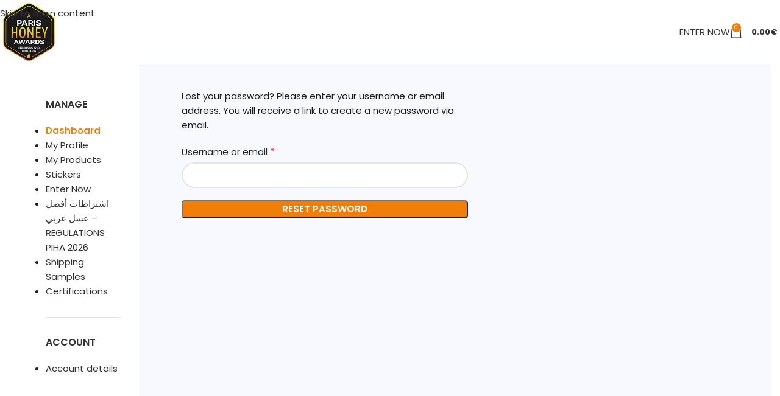

--- FILE ---
content_type: text/css
request_url: https://registrations.parishoneyawards.com/wp-content/themes/compassexpo-dashboard-child/style.css?ver=8.3.8
body_size: -156
content:
/*
 Theme Name:   Compassexpo Dashboard Child
 Description:  Compassexpo Dashboard Child Theme
Author: Digitalbox
Author URI: https://digitalbox.gr
 Template:     compassexpo-dashboard
 Version:      1.0.0
*/


--- FILE ---
content_type: text/css
request_url: https://registrations.parishoneyawards.com/wp-content/uploads/2025/12/xts-theme_settings_default-1766300251.css?ver=8.3.8
body_size: 3085
content:
@font-face {
	font-weight: normal;
	font-style: normal;
	font-family: "woodmart-font";
	src: url("//registrations.parishoneyawards.com/wp-content/themes/compassexpo-dashboard/fonts/woodmart-font-1-400.woff2?v=8.3.8") format("woff2");
	font-display:swap;
}

@font-face {
	font-family: "star";
	font-weight: 400;
	font-style: normal;
	src: url("//registrations.parishoneyawards.com/wp-content/plugins/woocommerce/assets/fonts/star.eot?#iefix") format("embedded-opentype"), url("//registrations.parishoneyawards.com/wp-content/plugins/woocommerce/assets/fonts/star.woff") format("woff"), url("//registrations.parishoneyawards.com/wp-content/plugins/woocommerce/assets/fonts/star.ttf") format("truetype"), url("//registrations.parishoneyawards.com/wp-content/plugins/woocommerce/assets/fonts/star.svg#star") format("svg");
}

@font-face {
	font-family: "WooCommerce";
	font-weight: 400;
	font-style: normal;
	src: url("//registrations.parishoneyawards.com/wp-content/plugins/woocommerce/assets/fonts/WooCommerce.eot?#iefix") format("embedded-opentype"), url("//registrations.parishoneyawards.com/wp-content/plugins/woocommerce/assets/fonts/WooCommerce.woff") format("woff"), url("//registrations.parishoneyawards.com/wp-content/plugins/woocommerce/assets/fonts/WooCommerce.ttf") format("truetype"), url("//registrations.parishoneyawards.com/wp-content/plugins/woocommerce/assets/fonts/WooCommerce.svg#WooCommerce") format("svg");
}

:root {
	--wd-text-font: "Poppins", Arial, Helvetica, sans-serif;
	--wd-text-font-weight: 400;
	--wd-text-color: rgb(28,28,28);
	--wd-text-font-size: 15px;
	--wd-title-font: "Poppins", Arial, Helvetica, sans-serif;
	--wd-title-font-weight: 600;
	--wd-title-color: #242424;
	--wd-entities-title-font: "Poppins", Arial, Helvetica, sans-serif;
	--wd-entities-title-font-weight: 500;
	--wd-entities-title-color: #333333;
	--wd-entities-title-color-hover: rgb(51 51 51 / 65%);
	--wd-alternative-font: "Poppins", Arial, Helvetica, sans-serif;
	--wd-widget-title-font: "Poppins", Arial, Helvetica, sans-serif;
	--wd-widget-title-font-weight: 600;
	--wd-widget-title-transform: uppercase;
	--wd-widget-title-color: #333;
	--wd-widget-title-font-size: 16px;
	--wd-header-el-font: "Poppins", Arial, Helvetica, sans-serif;
	--wd-header-el-font-weight: 700;
	--wd-header-el-transform: uppercase;
	--wd-header-el-font-size: 13px;
	--wd-otl-style: dotted;
	--wd-otl-width: 2px;
	--wd-primary-color: rgb(241,127,7);
	--wd-alternative-color: #fbbc34;
	--btn-default-bgcolor: #f7f7f7;
	--btn-default-bgcolor-hover: #efefef;
	--btn-accented-bgcolor: rgb(241,127,7);
	--btn-accented-bgcolor-hover: rgb(214,99,6);
	--wd-form-brd-width: 2px;
	--notices-success-bg: #459647;
	--notices-success-color: #fff;
	--notices-warning-bg: rgb(80,87,53);
	--notices-warning-color: #fff;
	--wd-link-color: #333333;
	--wd-link-color-hover: #242424;
}
.wd-age-verify-wrap {
	--wd-popup-width: 500px;
}
.wd-popup.wd-promo-popup {
	background-color: #111111;
	background-image: url();
	background-repeat: no-repeat;
	background-size: cover;
	background-position: center center;
}
.wd-promo-popup-wrap {
	--wd-popup-width: 800px;
}
.wd-page-title .wd-page-title-bg img {
	object-fit: cover;
	object-position: center center;
}
.wd-footer {
	background-color: #ffffff;
	background-image: none;
}
html .product-image-summary-wrap .product_title, html .wd-single-title .product_title {
	font-weight: 600;
}
.mfp-wrap.wd-popup-quick-view-wrap {
	--wd-popup-width: 920px;
}
:root{
--wd-form-brd-radius: 35px;
--btn-default-color: #333;
--btn-default-color-hover: #333;
--btn-accented-color: #fff;
--btn-accented-color-hover: #fff;
--btn-default-brd-radius: 5px;
--btn-default-box-shadow: none;
--btn-default-box-shadow-hover: none;
--btn-accented-brd-radius: 5px;
--btn-accented-box-shadow: none;
--btn-accented-box-shadow-hover: none;
--wd-brd-radius: 0px;
}



.wd-page-title {
background-color: #0a0a0a;
}

.dash-curr-user h4 {display:inline;}
.dash-curr-user h4:before {content:"Welcome back, "; font-weight:400;}
p._fields_customer_type-of-honey_field label:after {content:" (e.g. Fir or Thyme or Multiflowers) "; font-size:13px;}
p._fields_customer_the-retail-price-is_field label:after {content:" (in €) "; font-size:13px;}

body.woocommerce-order-received h1 {display:none;}

.woocommerce-NoticeGroup-checkout ul li:nth-last-child(3) {margin-top:10px; padding-top:15px; border-top: 1px solid rgba(255,255,255,.2);}

.woocommerce-NoticeGroup-checkout ul li:nth-last-child(2) { padding-top:15px;}


.products-section {
    padding: 70px 0 110px;
}

.poption {
    background: #F17F07;
    /* fallback for old browsers */
    background: -webkit-linear-gradient(to bottom, #D66306, #F17F07);
    /* Chrome 10-25, Safari 5.1-6 */
    background: linear-gradient(to bottom, #D66306, #F17F07);
    /* W3C, IE 10+/ Edge, Firefox 16+, Chrome 26+, Opera 12+, Safari 7+ */
    padding: 25px 15px 35px;
    border-radius: 15px;
}

.poption p {
    color: #fff;
    text-align: center;
    font-size: 22px;
    font-weight: 900;
    padding: 5px 15px;
    margin: 12px 0 0;
    line-height: 26px;
}

.poption .price {
    color: #FFFFFF;
    text-align: center;
    font-size: 43px;
    font-weight: 900;
    padding: 0 15px;
    margin: 19px 0 0;
    line-height: 30px;
}

.poption .price span {
    color: #fff;
    text-align: center;
    font-size: 12px;
    font-weight: 400;
    margin: 0;
    padding: 7px 15px 0;
    display: block;
    line-height: 16px;
}

.poption hr.small {
    border: solid rgba(255, 255, 255, .7)!important;
    border-width: 1px 0 0!important;
    clear: both!important;
    height: 0!important;
    margin: 0 auto!important;
    margin-top: 21px!important;
    margin-bottom: 21px!important;
    max-width: 100px!important;
}



a.cpbtn {
    display: table;
    margin: -25px auto 0;
    text-align: center;
    color: #fff;
    font-size: 16px;
    border-radius: 50px;
    font-weight: 600;
    background: #83B735;
    padding: 15px 20px;
    transition: background-color .4s ease 0s;
    box-shadow: 0 19px 38px rgba(0, 0, 0, 0.10), 0 15px 12px rgba(0, 0, 0, 0.02);
}

a.cpbtn:hover,
a.cpbtn:focus {
    background: #4C5631;
    color: #fff;
}

button.cpbtn {
    display: table;
    border: 0;
    cursor: pointer;
    clear: both;
    margin: -25px auto 0;
    text-align: center;
    color: #fff;
    font-size: 16px;
    border-radius: 50px;
    font-weight: 600;
    background: #83B735;
    padding:15px 20px;
    transition: background-color .4s ease 0s;
    box-shadow: 0 19px 38px rgba(0, 0, 0, 0.10), 0 15px 12px rgba(0, 0, 0, 0.02);
}

button.cpbtn:hover,
button.cpbtn:focus {
    background: #4C5631;
    color: #fff;
}

.poption form .quantity {
    display: table;
    margin: 9px auto 15px;
    text-align: center;
    
}



.poption form .quantity input {
   
	background:#fff;
}

input[type=number]::-webkit-inner-spin-button,
input[type=number]::-webkit-outer-spin-button {
    -webkit-appearance: none;
    -moz-appearance: none;
    appearance: none;
    margin: 0;
}

input[type=number] {
    -moz-appearance: textfield;
}

span.quan {text-align:center; color:#fff; display:table; margin:0 auto;}

td.product-thumbnail, th.product-thumbnail, .woocommerce-mini-cart a.cart-item-image {display:none;}

.wd-prefooter, .wd-sidebar-opener.wd-action-btn {display:none;}

.checkout-order-review, .woocommerce-order-pay .entry-content>.woocommerce {
  background-color: #fff;
}

input[type='email'], input[type='date'], input[type='search'], input[type='number'], input[type='text'], input[type='tel'], input[type='url'], input[type='password'], textarea, select {
    background:#fff;
}
body .select2-container--default .select2-selection--single {
    background:#fff;
}

a.btn.wd-switch-to-register, .cart-actions .button {background:#F17F07!important; color:#fff!important;}
a.btn.wd-switch-to-register:hover, .cart-actions .button:hover {background:#4a5f1f!important;}

.woocommerce-notices-wrapper a {text-decoration: underline!important;}

.wd-my-account-links > div > a {background:#fff; border-radius:10px;}
.wd-my-account-links > div > a:hover {color:#F17F07; background:#fff;}

.widget_categories ul li.current-menu-item > a, .widget_pages ul li.current-menu-item > a, 
.widget_archive ul li.current-menu-item > a, .widget_nav_menu ul li.current-menu-item > a {
  color: #F17F07;
  font-weight: 600;
}

.registration-info {font-size:16px;}

.entry-content p.registration {background:#F17F07; text-align:center; color:#fff; padding:11px 15px;}

.product-tabs-wrapper, .related-and-upsells {display:none;}

body.single-product h1 {padding-bottom: 15px; border-bottom:1px solid rgba(0,0,0,.1)}

body.single-product .field_service_row {
    padding: 25px;
    border: 0;
    background:#fff;
    border-radius: 17px;
    margin-bottom: : 15px;
}



body.single-product .field_row>p>input {
    width:100%!important;}

.fields_panel .yith_wcevti_item_message {
    width: 100%;
    font-family: Poppins, Arial, Helvetica, sans-serif;
    font-size:13px;
    font-weight:400;
}

.fields_panel .fa-remove:before, .fields_panel .fa-close:before, .fields_panel .fa-times:before, .fields_panel .fa-check:before {
    content: "";
}

body.single-product .field_service_row h3 {
   border-bottom: 1px solid #e8e8e8;
color:#F17F07;
    font-size:18px;
    padding: 0 0 7px;
    width:100%!important;
    display: block;
	 border-radius: 0;
}

.wd-before-add-to-cart {font-size:23px;}

.yith_evti_total_price span.woocommerce-Price-amount.amount:before {content: "Total Cost: "; color:#333333;}

.woocommerce-billing-fields h3 {font-size:19px;}

.viewordertop-ce {text-align: center; font-size:24px!important; border-bottom:1px solid #e8e8e8; padding-bottom:20px;}
body.woocommerce-view-order h2 {display:none;}
body.woocommerce-view-order .woocommerce-customer-details {display:none;}
body.woocommerce-view-order table thead th:last-child {display:none;}
body.woocommerce-view-order table tbody td:last-child {display:none;}
body.woocommerce-view-order table tfoot {display:none;}

img.wpkqcg_qrcode {display:table; margin:0 auto;}

.samplesinfo {background:#fff; padding:25px; text-align: center; border-radius:0; margin-bottom:30px;
box-shadow: 0 8px 24px  rgba(149,157,165,0.2), 0 0 0  #e72d2d;}
.samplesinfo p {font-weight:900;}

ul#menu-mobile li.menu-item-account {display:none;}

.single-product-content {padding: 20px 60px;}
.yith_evti_total_price {padding:20px 0; font-size:23px;}

.printnote {background:#000; color:#fff; padding:10px; text-align:center; font-size:24px;}

@media print
{    
    .printnote
    {
        display: none !important;
    }
}

ul.pdf-files {margin:0; padding:0; list-style:none;}
ul.pdf-files li {padding:10px 0; border-bottom:1px solid #e8e8e8;}
ul.pdf-files li a {font-weight:700; color:#F17F07; }
ul.pdf-files li a:hover {color:#000; }
ul.pdf-files li a:before {content: "⚫"; color:#828A6C!important; margin-right:9px; font-size:10px;}

ul.wc-item-meta li {display:none;}
body.woocommerce-order-received ul.wc-item-meta li {display:block; font-size:16px;}
body.woocommerce-view-order ul.wc-item-meta li {display:block; font-size:16px;}
.order_item_meta_values {padding-bottom:6px;}

p.ssreceived {display:table; margin:0 auto 30px; background:#F17F07; padding:10px 20px; border-radius:6px; transition: 0.3s;}
p.ssreceived a {color:#fff; font-size:20px;}
p.ssreceived:hover {background:#333333; }

@media (max-width: 1024px) {
.woocommerce .woocommerce-product-gallery {
 display:none;
 }
 .woocommerce div.summary {
 float: left;
 }
	.wd-before-add-to-cart {
  font-size: 17px;
}
}

@media (max-width: 768px) {
.sidebar-left  {display:none;}
}

@media (max-width: 767px) {
    a.cpbtn,
    button.cpbtn {
        margin: -25px auto 85px;
    }
	
	.poption {margin-bottom:20px;}
}@media (min-width: 1025px) {
	.main-page-wrapper {
    padding-left: 0;
      padding-right: 0;
	padding-top: 0;
    min-height: 70vh;
}

.copyrights-wrapper {
    padding-left: 50px;
      padding-right: 50px;
}

.wd-my-account-sidebar {display: none;}
.woocommerce-MyAccount-content {
    flex-basis: 100%;
    max-width:100%;;
    width: 100%;
}

.wd-my-account-links>div {
    flex: 1 1 25%;
    max-width: 25%;
    width: 25%;
}

.wd-dropdown-my-account {display: none;}

.site-content {
    margin-bottom: 0;
    background:#F8F8FF;
    min-height:100vh;
    padding:40px 70px;
}

body.single-product .site-content {
    margin-bottom: 0;
    background: #F8F8FF;
    min-height: 10vh;
    padding:40px 70px 0 0;
}

.sidebar-left {
    margin-top: 55px;
    padding: 0 0 0 60px;
}

body.single-product .sidebar-left {background:#fff; margin:-40px 0 0; padding:55px 65px;}

body.single-product .product-images {display:none;}
body.single-product .summary.entry-summary {display:Table; margin:0 auto;}
.product_list_widget>li .widget-product-wrap img {
    display: none;
    padding:0;
    width:100%;
}

.product_list_widget>li .widget-product-wrap {
    padding:0;
    width:100%;
    margin-left:-15px;
}
}

@media (min-width: 768px) and (max-width: 1024px) {
	.wd-my-account-sidebar {display:none;}
.woocommerce-MyAccount-content {
  flex-basis: 100%;
  max-width: 100%;
  width: 100%;
}

table th {
  padding: 10px 5px;
    font-size: 12px;
}
}

@media (min-width: 577px) and (max-width: 767px) {
	.wd-my-account-sidebar {display:none;}
.woocommerce-MyAccount-content {
  flex-basis: 100%;
  max-width: 100%;
  width: 100%;
}
table th {
  padding: 10px 5px;
    font-size: 12px;
}
}

@media (max-width: 576px) {
	.wd-my-account-sidebar {display:none;}
.woocommerce-MyAccount-content {
  flex-basis: 100%;
  max-width: 100%;
  width: 100%;
}
table th {
  padding: 10px 5px;
    font-size: 12px;
}
}

